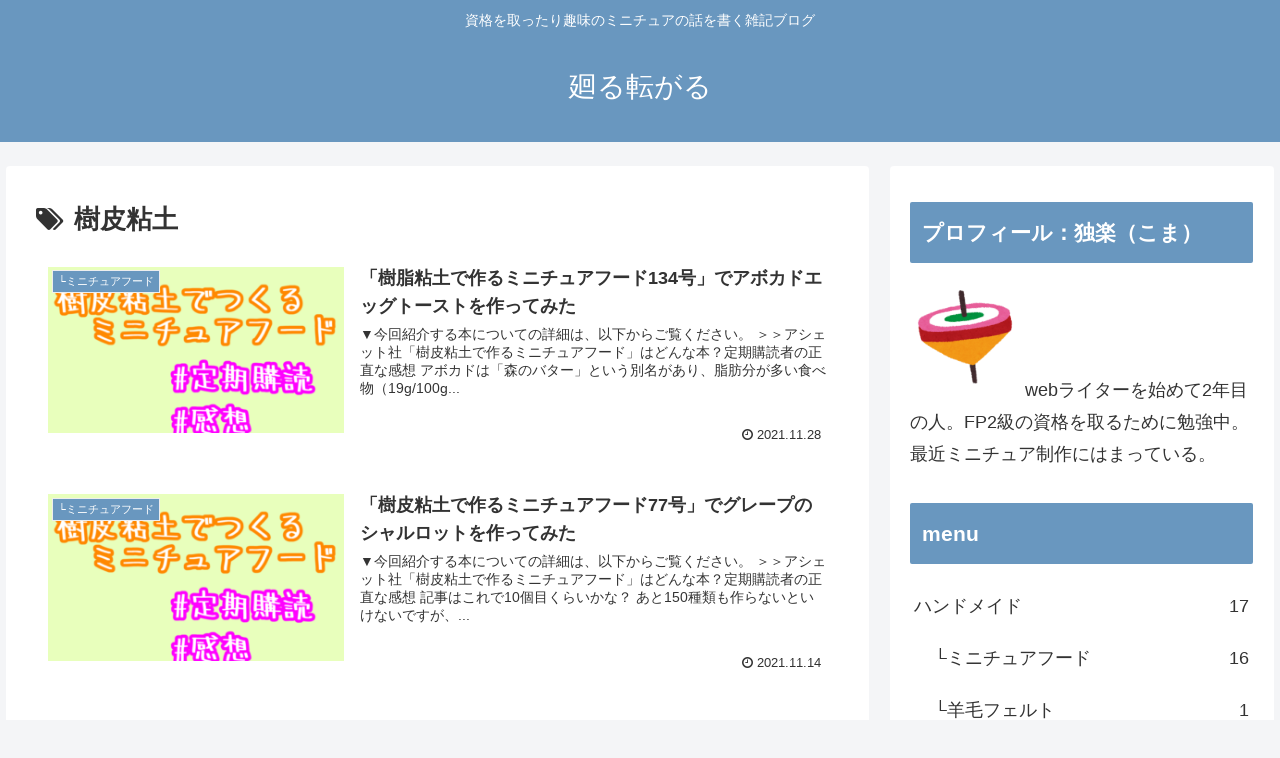

--- FILE ---
content_type: text/html; charset=utf-8
request_url: https://www.google.com/recaptcha/api2/aframe
body_size: 265
content:
<!DOCTYPE HTML><html><head><meta http-equiv="content-type" content="text/html; charset=UTF-8"></head><body><script nonce="Gsum0asw0LBRa2zqpjlw2g">/** Anti-fraud and anti-abuse applications only. See google.com/recaptcha */ try{var clients={'sodar':'https://pagead2.googlesyndication.com/pagead/sodar?'};window.addEventListener("message",function(a){try{if(a.source===window.parent){var b=JSON.parse(a.data);var c=clients[b['id']];if(c){var d=document.createElement('img');d.src=c+b['params']+'&rc='+(localStorage.getItem("rc::a")?sessionStorage.getItem("rc::b"):"");window.document.body.appendChild(d);sessionStorage.setItem("rc::e",parseInt(sessionStorage.getItem("rc::e")||0)+1);localStorage.setItem("rc::h",'1768998260857');}}}catch(b){}});window.parent.postMessage("_grecaptcha_ready", "*");}catch(b){}</script></body></html>